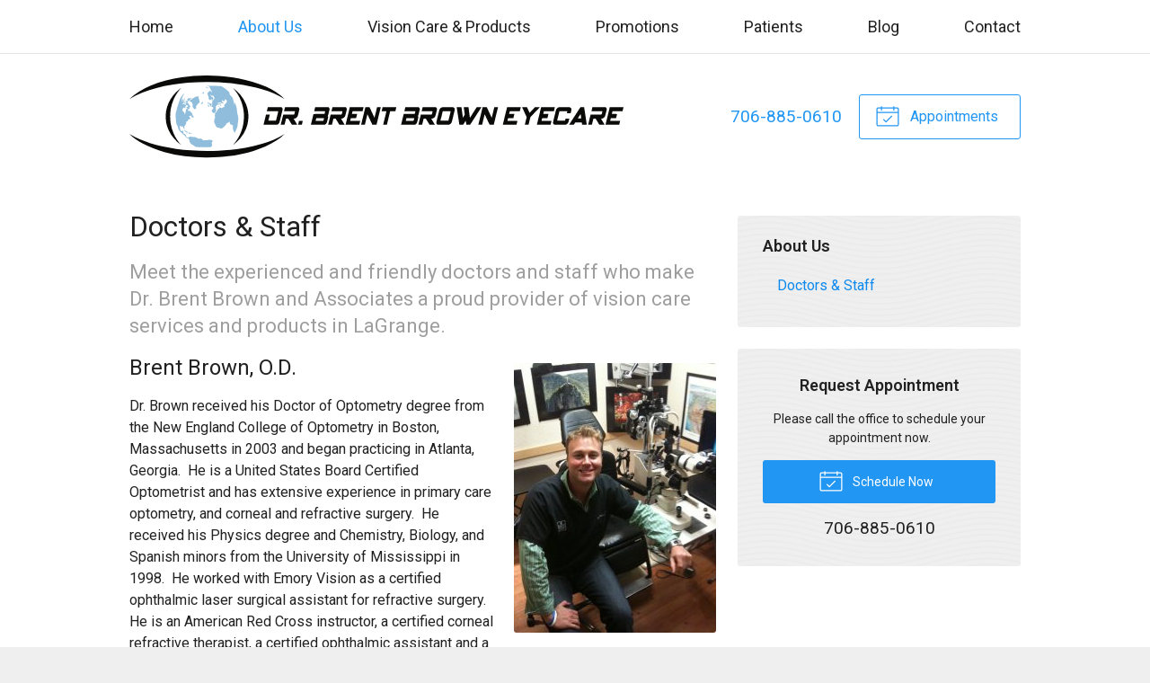

--- FILE ---
content_type: image/svg+xml
request_url: https://drbrentbrown.com/wp-content/uploads/sites/1358/2019/05/logo-1.svg
body_size: 21090
content:
<?xml version="1.0" encoding="UTF-8"?>
<svg width="550px" height="92px" viewBox="0 0 550 92" version="1.1" xmlns="http://www.w3.org/2000/svg" xmlns:xlink="http://www.w3.org/1999/xlink">
    <!-- Generator: Sketch 54.1 (76490) - https://sketchapp.com -->
    <title>logo</title>
    <desc>Created with Sketch.</desc>
    <g id="logo" stroke="none" stroke-width="1" fill="none" fill-rule="evenodd">
        <g id="Group">
            <path d="M84.6286794,0 L87.1927208,0 C98.6587112,0.0678202068 110.133453,1.03261734 121.406921,3.16348449 C131.800915,5.13027049 142.05708,8.04216388 151.726929,12.3651551 C159.440931,15.8589897 166.883652,20.2607399 172.88027,26.3098648 C165.321599,21.4289976 156.881265,18.092681 148.30529,15.4761337 C138.876094,12.6320605 129.186555,10.7090294 119.431384,9.38544153 C101.469968,7.00735879 83.2503978,6.674821 65.1949085,8.11435959 C53.3854415,9.13166269 41.615354,10.9124901 30.1406126,13.9228321 C19.6219173,16.7078361 9.21042164,20.4204455 0,26.3098648 C6.69232299,19.6262928 15.0692124,14.9029435 23.7305091,11.2603421 C34.8114558,6.65294352 46.5487271,3.7760541 58.3975736,2.01054097 C67.0807478,0.726332538 75.8536197,0.118138425 84.6286794,0" id="Fill-1" fill="#0A0B09"></path>
            <path d="M86.2301114,11.6344471 C87.4311854,11.2909706 88.6847653,11.4309865 89.91428,11.426611 C93.1959029,11.444113 96.4775259,11.5535004 99.756961,11.7066428 C100.791766,11.7897772 101.957836,11.5710024 102.859189,12.2142005 C104.434368,13.2665076 106.167064,14.089101 107.595664,15.351432 C109.118337,16.7515911 110.805091,17.9986078 112.034606,19.685362 C111.726134,19.5497216 111.419849,19.4140811 111.113564,19.2784407 C111.424224,20.1404137 111.80708,20.9805091 111.977725,21.8862371 C112.546539,22.1859586 113.141607,22.5075577 113.439141,23.1113763 C114.058274,24.1702466 115.259348,24.9359586 115.397176,26.2332936 C115.484686,27.2352824 115.83035,28.1782021 116.132259,29.127685 C116.528242,30.3878282 116.390414,31.807677 117.090493,32.9693715 C117.138624,32.0155131 116.836714,31.0441527 117.140811,30.1099841 C117.88027,31.2213604 118.309069,32.4968178 118.827566,33.7175815 C119.709228,36.4697693 119.685163,39.4035402 120.157717,42.2344869 C120.820605,44.5710024 121.50537,46.9884646 121.227526,49.4431185 C120.8928,51.5542959 120.647772,53.6785998 120.383055,55.800716 C120.229912,56.9295943 119.991448,58.0672235 119.451074,59.0823389 C118.628481,60.5787589 118.302506,62.3223946 117.204256,63.66786 C116.797335,63.1274861 116.38385,62.5761734 116.169451,61.9264121 C115.933174,61.1803898 115.408115,60.5328162 115.368735,59.7299125 C115.141209,58.4063246 115.359984,57.0717979 115.355609,55.7416468 C114.883055,55.400358 114.430191,55.0328162 113.924821,54.7440334 C113.360382,54.4246221 112.658115,54.4771281 112.102426,54.1599045 C111.695505,53.3504375 111.901154,52.3790772 111.774264,51.5039777 C111.5358,51.5061655 111.30171,51.5083532 111.065434,51.5127287 C110.770088,51.8255768 110.483492,52.1559268 110.148767,52.4293954 C109.577765,52.8516309 108.656722,52.6897375 108.265115,53.3613763 C107.654733,54.2714797 107.3572,55.4484885 106.379276,56.0654336 C105.121321,56.9120923 104.318417,58.3800716 102.817621,58.8613763 C101.876889,58.9926412 100.848648,58.9116945 100.054495,58.3450676 C99.3259745,57.793755 98.3939936,57.8856404 97.5385839,57.9162689 C97.1885442,57.3605807 96.7509944,56.8705251 96.2456245,56.4548528 C96.0005967,54.8381066 94.8651551,53.5735879 94.4276054,52.0290374 C94.0141209,50.2722753 94.8695306,48.6117741 95.3223946,46.9643994 C95.6833731,45.8770883 94.6245028,44.7897772 95.1758154,43.7330947 C95.6089897,42.9739459 95.5761734,42.094471 95.5236675,41.25 C95.9218377,41.1581146 96.320008,41.0662291 96.720366,40.9743437 C97.0638425,40.2195704 97.4620127,39.4910501 97.8623707,38.7625298 C98.5077566,37.4520684 99.8926014,36.7301114 100.577367,35.4371519 C101.426213,35.6646778 102.198488,36.1284805 103.069212,36.2881862 C103.828361,35.3255768 105.162888,35.2861973 106.118934,34.5970565 C105.762331,34.0085521 105.53043,33.3587908 105.482299,32.66965 C106.08393,32.1599045 106.720565,31.6939141 107.322196,31.1841687 C108.160103,30.4950278 108.282617,29.3464598 108.637033,28.3838504 C108.168854,27.5021877 107.538783,26.716786 106.757757,26.0932776 C106.552108,27.0405728 106.044551,27.8675418 105.512928,28.6616945 C104.63564,28.5063644 103.646778,28.1060064 103.434566,27.1390215 C103.279236,27.5809467 103.115155,28.0206842 102.940135,28.4560461 C102.953262,28.613564 102.975139,28.9285998 102.988266,29.0861177 C103.600835,29.3836516 104.16965,29.7643198 104.683771,30.2128083 C104.585322,30.4950278 104.486874,30.7772474 104.390613,31.059467 C103.552705,30.8231901 102.758552,30.3178202 101.855012,30.4994033 C101.666866,30.2696897 101.480907,30.0399761 101.297136,29.8102625 C100.192323,30.0618536 98.8643596,30.1384248 98.0877088,31.0725935 C98.4049324,31.2213604 98.7265314,31.3657518 99.0481305,31.5079554 C99.7897772,31.1972951 100.570804,31.0091488 101.360581,30.8691329 C101.592482,31.407319 101.811257,31.9520684 102.005967,32.5055688 C101.546539,32.3152347 101.091488,31.895187 100.56424,32.0745823 C99.4922434,32.3874304 98.4136834,32.7462212 97.2782418,32.6740255 C97.024463,33.2275259 96.7444312,33.7678998 96.4403341,34.2973349 C95.7380668,35.1833731 96.6000398,36.2641209 96.2543755,37.255171 C96.4534606,37.9005569 96.7794352,38.5831344 96.5519093,39.265712 C96.3615752,39.8170247 96.0684169,40.3245823 95.7533811,40.8102625 C95.2764519,41.6262928 94.2241448,41.66786 93.4343675,42.006961 C92.5614558,41.1318616 91.9029435,40.0729912 91.4916468,38.909109 C92.0954654,37.8414877 93.6422037,37.2376691 93.4868735,35.8331344 C93.1302705,35.0739857 92.1129674,35.1199284 91.4260143,34.8595863 C91.4763325,34.201074 91.7935561,33.6322593 92.1326571,33.0831344 C92.6314638,32.2649165 92.1742243,31.3110581 92.0232697,30.4600239 C92.1260939,30.0027844 92.2201671,29.5411695 92.3054893,29.0795545 C92.4017502,28.9614161 92.5920843,28.7251392 92.6883453,28.6070008 C92.2114161,28.1431981 91.7410501,27.6706444 91.2838107,27.1871519 C91.7432379,27.2002784 92.2048528,27.2155927 92.6664678,27.2287192 C92.7627287,27.4868735 92.8611774,27.7450278 92.9596261,28.0031822 C93.4081146,27.4956245 93.9112967,27.0208831 94.256961,26.4301909 C94.5435561,25.8613763 94.6770088,25.2334924 94.8629674,24.6274861 C94.6245028,24.4305887 94.3904137,24.2336913 94.1563246,24.0346062 C94.0688146,23.3432776 93.7669053,22.5688146 92.9858791,22.4506762 C92.377685,22.5556881 91.7563644,22.7022673 91.159109,22.4638027 C90.9906523,21.8687351 90.688743,21.3283612 90.1921241,20.9455052 C90.1636834,21.929992 90.5356006,22.9341687 91.2334924,23.6320605 C91.594471,23.7895784 92.00358,23.7523866 92.3886237,23.7983294 C93.1127685,24.5771679 94.0031822,25.7585521 93.2790374,26.8108592 C92.5395784,26.673031 91.7869928,26.4870724 91.0322196,26.5702068 C90.5837311,26.7846062 90.2730708,27.2024662 89.9164678,27.535004 C89.2863962,27.1937152 88.5906921,26.8239857 88.2865951,26.1348449 C88.1859586,25.5988465 88.339101,25.0562848 88.3981702,24.5246619 C88.0459427,23.9077168 87.7418457,23.2601432 87.6127685,22.5578759 C87.3764916,21.3896181 86.5889021,20.2279236 87.2189737,19.0421639 C88.3894193,18.7074383 88.9691726,17.5479316 89.9077168,16.865354 C90.2271281,16.882856 90.5465394,16.9025457 90.8659507,16.9200477 C90.7981305,17.4276054 90.6471758,17.9395386 90.7281225,18.4558473 C91.1459825,18.4733492 91.5485282,18.3573986 91.9488862,18.2501989 C91.6557279,17.5413683 91.3647574,16.8347255 91.08035,16.1237072 C90.7259348,16.108393 90.3737072,16.0930788 90.0236675,16.0777645 C90.1855609,15.9202466 90.3518298,15.7649165 90.5159109,15.6095863 C89.9908512,14.6010342 89.7939539,13.3868337 88.8575975,12.6408115 C88.8926014,12.3957836 88.9276054,12.1507558 88.9647971,11.9057279 C88.0481305,11.9297932 87.0986476,12.0019889 86.2301114,11.6344471" id="Fill-3" fill="#8FBDDB"></path>
            <path d="M84.6746221,12.3410899 C85.9085123,12.984288 87.1161496,13.8659507 88.5906921,13.7281225 C88.4813047,13.8812649 88.2669053,14.1875497 88.1597056,14.3406921 C87.538385,14.2356802 86.8579952,14.2422434 86.3263723,13.8637629 C85.8275656,13.5290374 85.311257,13.2183771 84.7577566,12.9821002 C84.7380668,12.8223946 84.6964996,12.5007955 84.6746221,12.3410899" id="Fill-4" fill="#8FBDDB"></path>
            <path d="M54.6827765,16.1652745 C55.6322593,15.3448687 56.6539379,14.6185362 57.6318616,13.8331344 C54.7505967,17.0578759 52.2040573,20.5976531 50.2788385,24.4809069 C49.9134845,25.2816229 49.5065632,26.0626492 49.1718377,26.8743039 C47.7979316,30.0487271 46.8309467,33.382856 46.1505569,36.7716786 C46.0739857,37.2682975 46.0171042,37.7671042 45.9033413,38.2571599 C45.1726333,43.1292761 45.1791965,48.0976531 45.9011535,52.9697693 C46.019292,53.4576372 46.0717979,53.9608194 46.1527446,54.4574383 C46.8265712,57.8462609 47.8023071,61.1803898 49.1718377,64.354813 C51.2151949,69.1569212 54.155529,73.536794 57.6449881,77.4047335 C51.8824582,73.2195704 46.9687749,67.7589499 43.9190533,61.2854018 C42.3394988,57.8768894 41.1843675,54.243039 40.7249403,50.5085521 C39.7338902,43.5340095 40.9043357,36.3013126 43.9168656,29.9415274 C46.4459029,24.6362371 50.1803898,19.9347653 54.6827765,16.1652745" id="Fill-5" fill="#0A0B09"></path>
            <path d="M115.202466,13.8353222 C121.422235,18.2239459 126.554694,24.2315036 129.565036,31.2519889 C130.488266,33.4463007 131.212411,35.7215593 131.730907,38.0449483 C132.776651,43.0811456 132.791965,48.3273667 131.678401,53.3526253 C131.197096,55.6235084 130.455449,57.8309467 129.565036,59.9727526 C126.556881,66.9844869 121.433174,72.9986078 115.213405,77.3784805 C118.503779,73.8693317 121.203461,69.8198091 123.233691,65.4618138 C125.417064,60.6772076 126.81066,55.5338107 127.307279,50.300716 C127.604813,47.2509944 127.521679,44.1684566 127.359785,41.1121718 C126.882856,36.8745028 125.99463,32.6652745 124.445704,28.6857597 C122.373906,23.1945107 119.210422,18.118934 115.202466,13.8353222" id="Fill-6" fill="#0A0B09"></path>
            <path d="M81.7496022,18.3267701 C82.0318218,18.2589499 82.3184169,18.2239459 82.6071997,18.1801909 C82.6071997,18.431782 82.6093874,18.6811854 82.6115752,18.9327765 C82.7734686,19.293755 82.9309865,19.6569212 83.0928799,20.0200875 C82.4015513,20.1885442 81.6927208,20.2716786 80.9817025,20.2454256 C81.1107796,19.7072395 81.368934,19.2281225 81.9071201,19.0180986 C81.8305489,18.7927605 81.7058473,18.5717979 81.7496022,18.3267701" id="Fill-7" fill="#8FBDDB"></path>
            <path d="M59.5373906,21.2145982 C59.9289976,20.6742243 60.4584328,20.2607399 61.0381862,19.9413286 C60.7078361,21.155529 59.9202466,22.1509547 59.316428,23.2295147 C58.9466985,24.2336913 58.5879077,25.2422434 58.2619332,26.2617343 C58.4019491,26.5242641 58.541965,26.786794 58.6797932,27.0515115 C58.4675815,27.8587908 58.6294749,28.6791965 58.8110581,29.4733492 C59.1042164,28.9592283 59.3908115,28.4407319 59.6752188,27.9222355 C59.4433174,27.7253381 59.2114161,27.5306285 58.9795147,27.3359189 C59.2967383,26.786794 59.716786,26.307677 60.1980907,25.898568 C60.2943516,26.5505171 60.3052904,27.2112172 60.2571599,27.8675418 C60.5328162,28.2175815 61.0031822,28.5829356 60.83035,29.0904932 C60.6553302,29.823389 60.4693715,30.5759745 60.1018298,31.2388624 C59.6795943,31.433572 59.1895386,31.3416866 58.7388624,31.3613763 C59.2332936,31.5538982 59.7102228,31.790175 60.1652745,32.0614558 C60.4278043,31.9476929 60.6947096,31.8317422 60.9594272,31.7179793 C60.9594272,31.9608194 60.9594272,32.4486874 60.9594272,32.6915274 C61.2044551,32.0570804 61.4647971,31.4291965 61.736078,30.8056881 C61.7513922,31.5801512 61.8345267,32.3589897 62.1386237,33.0787589 C62.4711615,32.9409308 62.805887,32.8009149 63.1384248,32.660899 C62.8977725,32.4486874 62.6571201,32.2364757 62.4164678,32.0286396 C62.3245823,31.1075975 62.9546539,30.3900159 63.6372315,29.8715195 C63.6919252,30.0115354 63.8035004,30.2893795 63.8581941,30.4293954 C64.0113365,30.276253 64.1666667,30.1252983 64.3241846,29.9743437 C64.7223548,30.2106205 65.1227128,30.4490851 65.5230708,30.685362 C65.6215195,31.0441527 65.7221559,31.4029435 65.8271679,31.7617343 C66.3937947,32.1949085 66.6803898,32.8512331 66.9254177,33.4988067 C67.2688942,33.7722753 67.7392601,33.9691726 67.9033413,34.4067224 C67.91428,34.7480111 67.7720764,35.0717979 67.7064439,35.402148 C67.2863962,35.3168258 66.8707239,35.2293158 66.4550517,35.1418059 C66.6322593,35.5487271 66.818218,35.9512729 67.0151154,36.3494431 C66.6453858,36.8679395 66.3150358,37.8021082 65.5033811,37.5723946 C64.8470565,36.968576 64.3876293,36.1000398 63.4425219,35.8943914 C63.4643994,35.8156325 63.5081543,35.6559268 63.5300318,35.5771679 C64.2716786,35.2577566 64.9017502,34.7480111 65.4027446,34.1179395 C64.9870724,33.5928799 64.5495227,33.0875099 64.0922832,32.599642 C63.971957,32.634646 63.7313047,32.7068417 63.6109785,32.7418457 C63.4293954,33.2647176 63.1996818,33.7678998 62.8977725,34.2317025 C62.7030628,34.2295147 62.3114558,34.2251392 62.1167462,34.2229515 C62.2392601,34.8770883 62.3945903,35.5246619 62.5564837,36.1722355 C62.1692522,36.2072395 61.7842084,36.2444312 61.4013524,36.2816229 C61.3750994,35.9906523 61.3510342,35.697494 61.326969,35.4087112 C60.1805887,35.697494 59.2486078,36.6688544 59.0123309,37.8283612 C58.9663882,38.4168656 58.9313842,39.1978918 59.4848846,39.5719968 C60.2462212,40.0686158 60.882856,40.7686953 61.2460223,41.6087908 C61.33572,42.3788783 61.283214,43.1664678 61.4626094,43.929992 C61.8257757,42.9455052 61.8585919,41.7947494 62.7140016,41.0640414 C62.6264916,39.6901352 62.9918457,38.3577963 63.4053302,37.0626492 C63.9610183,37.0429594 64.5801512,36.9620127 65.0548926,37.3229912 C65.3918059,38.0208831 65.3677407,38.821599 65.4771281,39.5763723 C65.6412092,39.6201273 65.9671838,39.7076372 66.1312649,39.7513922 C66.4484885,39.4647971 66.765712,39.1782021 67.0851233,38.891607 C67.4898568,40.2195704 68.6515513,41.0443516 69.5572792,42.0135243 C70.0429594,42.4729515 69.9838902,43.1949085 70.1764121,43.7899761 C70.281424,44.3325378 70.760541,44.6628878 71.0974543,45.0610581 C71.4781225,45.4373508 71.6071997,45.9711615 71.7756563,46.4590294 C71.3359189,46.5312251 70.8961814,46.6449881 70.4476929,46.6406126 C69.9182578,46.5071599 69.4325776,46.2555688 68.9381464,46.0411695 C69.0453461,45.2907717 69.2269292,44.5535004 69.480708,43.8402944 C69.159109,44.1859586 68.8375099,44.5359984 68.5180986,44.8838504 C67.6670644,44.8685362 66.7875895,44.8400955 66,45.2163882 C66.3544153,45.4482896 66.713206,45.6780032 67.0741846,45.9033413 C67.1529435,46.33214 67.2317025,46.7609387 67.3104614,47.1897375 C67.6145585,47.506961 67.9186555,47.8219968 68.2249403,48.1370326 C67.7326969,48.3973747 67.2470167,48.6664678 66.765712,48.9464996 C66.6935163,48.7452267 66.6213206,48.5461416 66.5491249,48.3448687 C65.9890613,48.9027446 65.4377486,49.4693715 64.8886237,50.0381862 C64.8908115,50.2153938 64.8908115,50.5719968 64.8908115,50.7513922 C64.4116945,50.8935959 63.9347653,51.0379873 63.4556484,51.1780032 C63.4600239,52.571599 63.1209228,53.9586317 62.3377088,55.1225139 C61.9701671,55.5819411 61.1650756,55.7591488 61.1497613,56.4351631 C61.1716388,57.4240255 61.3772872,58.4019491 61.4101034,59.3908115 C61.1716388,59.4148767 60.9331742,59.4411297 60.6968974,59.4651949 C60.4584328,58.7476134 60.3096659,57.9819014 59.9114956,57.3299523 C59.5133254,56.8705251 58.889817,56.7195704 58.3560064,56.4811058 C58.1459825,56.618934 57.9381464,56.7567621 57.7303103,56.8945903 C57.3824582,56.645187 57.0455449,56.3848449 56.7173827,56.1113763 C56.49642,56.0982498 56.2776452,56.0851233 56.0588703,56.0741846 C56.1026253,57.6690533 56.3432776,59.2617343 56.7917661,60.7931583 C56.9361575,61.4407319 57.5990453,61.7163882 58.08035,62.0817422 C58.2903739,61.8782816 58.5025855,61.6770088 58.7169849,61.4735481 C59.1829753,61.6157518 59.6424025,61.7732697 60.099642,61.9439141 C60.0318218,62.7424423 59.9946301,63.5431583 60.0055688,64.3438743 C60.9222355,64.7945505 62.1495625,65.0177009 62.5980509,66.0546937 C63.0596659,66.853222 62.9393397,68.0214797 63.8319411,68.5224741 C64.5167064,69.0125298 65.3874304,69.0103421 66.1903341,69.1131663 C66.2887828,68.9031424 66.3894193,68.6953063 66.4900557,68.4896579 C66.9647971,68.2161893 67.4395386,67.9427208 67.9120923,67.6648767 C68.0630469,67.8289578 68.2140016,67.9908512 68.367144,68.1549324 C69.2225537,68.0936754 70.0560859,68.2840095 70.8852426,68.4677804 C71.7822196,68.6734288 72.7229515,68.4262132 73.6133652,68.6515513 C74.5234686,69.0584726 75.3657518,69.6010342 76.278043,70.0057677 C77.1640811,70.9924423 78.5073588,69.7410501 79.5771679,70.2836118 C80.7082339,70.5133254 81.3733095,71.5065632 82.2615354,72.1278839 C83.4276054,72.1585123 84.5936754,72.0403739 85.7619332,72.1060064 C86.8186158,72.1694511 87.7549722,71.4693715 88.8204057,71.5940732 C89.8617741,71.6968974 90.9622116,71.5218775 91.9576372,71.8959825 C92.5548926,72.0885044 92.6095863,72.7426412 92.6620923,73.2720764 C92.1567224,73.840891 91.5879077,74.4556484 91.5310263,75.2563644 C91.6907319,76.2671042 92.5614558,77.3237868 91.9270088,78.3389021 C91.2378679,79.0892999 90.3562053,79.9075179 89.2557677,79.8178202 C84.2961416,79.8221957 79.3343278,79.8134447 74.3790772,79.5684169 C73.5171042,79.6012331 73.022673,78.7873906 72.361973,78.3760939 C70.9136834,77.4156722 69.220366,76.7637232 68.00179,75.4904535 C67.6539379,74.8341289 67.3476531,74.1581146 66.9319809,73.5389817 C66.5972554,72.5588703 66.8379077,71.4081146 66.2187749,70.5133254 C65.7265314,69.7629276 64.7267303,69.8241846 64.006961,69.4303898 C62.9918457,68.793755 62.2589499,67.8223946 61.5676213,66.8663484 C61.0928799,66.1509547 60.2571599,65.8490453 59.6183373,65.3196102 C58.8460621,64.7114161 58.3319411,63.8319411 57.5093477,63.2806285 C56.6583134,62.7380668 56.1638823,61.8323389 55.4856802,61.1147574 C54.956245,60.5546937 54.6324582,59.8392999 54.4946301,59.0867144 C54.2736675,57.9206444 53.8142403,56.8202068 53.5845267,55.6563246 C53.424821,55.6541368 53.2651154,55.6519491 53.1075975,55.6497613 C51.6636834,52.7006762 51.902148,49.3402944 51.5761734,46.1614956 C51.5455449,45.0654336 51.4711615,43.9693715 51.458035,42.8733095 C51.4208433,41.7881862 51.902148,40.797136 52.2084328,39.7842084 C52.8975736,37.5592681 53.0113365,35.1593079 54.0680191,33.0503182 C54.5427605,32.1577168 54.4705648,31.094471 54.929992,30.1996818 C55.809467,28.5391806 55.9210422,26.5855211 56.905529,24.9665871 C57.7193715,23.6736277 58.6075975,22.4244232 59.5373906,21.2145982" id="Fill-8" fill="#8FBDDB"></path>
            <path d="M74.5234686,23.3804694 C75.5232697,23.8573986 76.3743039,23.0960621 77.2537788,22.730708 C77.1181384,23.4023469 76.9606205,24.0674224 76.8271679,24.7390613 C77.391607,25.4938345 77.6191329,26.4148767 77.7591488,27.3315434 C77.8947892,28.24821 78.5795545,29.2086317 78.0304296,30.1165473 C77.356603,30.9063246 76.234288,31.2476134 75.74642,32.2145982 C75.4029435,32.8949881 75.0485282,33.6169451 74.302506,33.9319809 C74.0356006,34.8355211 74.2893795,35.767502 74.3615752,36.6797932 C73.8912092,36.9926412 73.449284,37.4783214 72.8542164,37.5045744 C71.9025457,37.2923628 71.5306285,36.2641209 70.8918059,35.6340493 C70.0495227,34.7852029 70.298926,33.4966189 70.6489658,32.4836913 C70.5111376,32.3961814 70.2332936,32.2189737 70.0954654,32.1292761 C70.1807876,31.9498807 70.2682975,31.7704853 70.3558075,31.5910899 C69.7694909,30.980708 69.5900955,30.1318616 69.1656722,29.4252188 C68.706245,28.9986078 67.9339698,29.4274065 67.4679793,28.9986078 C67.1376293,28.7645187 66.9516706,28.3400955 67.0785601,27.9463007 C67.7786396,27.3599841 68.5990453,26.9333731 69.3910103,26.4805091 C69.5266508,26.2529833 69.6601034,26.0254574 69.7957438,25.7957438 C70.5527049,25.5113365 71.3074781,25.194113 71.944113,24.679992 C72.6901352,24.0455449 73.6636834,23.8158313 74.5234686,23.3804694" id="Fill-9" fill="#8FBDDB"></path>
            <path d="M60.9594272,25.2684964 C61.2438345,25.2334924 61.5282418,25.2006762 61.8148369,25.16786 C61.7579554,25.3166269 61.639817,25.611973 61.5829356,25.7585521 C61.4341687,25.8154336 61.1366348,25.9270088 60.9878679,25.9838902 C61.2547733,26.3558075 61.5260541,26.7233492 61.8060859,27.0865155 C61.6791965,27.3512331 61.5523071,27.6137629 61.4276054,27.8806683 C61.1978918,27.6640811 60.9397375,27.4671838 60.7669053,27.2002784 C60.8194113,26.5548926 60.9966189,25.9204455 60.9594272,25.2684964" id="Fill-10" fill="#8FBDDB"></path>
            <path d="M66.5710024,25.4260143 C66.6541368,25.3800716 66.8204057,25.2903739 66.9035402,25.2466189 C67.5729912,25.2816229 68.2424423,25.3078759 68.9140811,25.3428799 C68.305887,26.1807876 67.7611376,27.1499602 66.7875895,27.6159507 C66.0481305,27.9856802 65.5143198,28.6441925 64.8186158,29.0795545 C64.8470565,29.3727128 64.8733095,29.6658711 64.9017502,29.9612172 C64.2585521,29.8802705 63.6284805,29.7205648 63.0509149,29.4208433 C63.0793556,28.7776452 63.1121718,28.1344471 63.1821798,27.4934368 C63.5190931,27.8981702 63.8231901,28.326969 64.0900955,28.7820207 C64.4992045,27.8456643 65.2933572,27.1630867 65.8599841,26.325179 C65.4355609,26.7364757 64.9848846,27.117144 64.4838902,27.4321798 C64.4466985,26.9880668 64.2235481,26.4564439 64.6107796,26.1020286 C65.0570804,25.463206 65.8577963,25.3975736 66.5710024,25.4260143" id="Fill-11" fill="#8FBDDB"></path>
            <path d="M62.2261337,28.5829356 C61.9307876,28.0600636 62.1736277,27.6793954 62.6549324,27.4343675 C62.6636834,27.8631663 62.5586714,28.2875895 62.2261337,28.5829356" id="Fill-12" fill="#8FBDDB"></path>
            <path d="M60.8762928,30.2171838 C61.0031822,29.5849244 61.3838504,29.0795545 61.9285998,28.7492045 C61.9942323,28.9329753 62.1233095,29.3005171 62.1889419,29.484288 C62.4295943,29.4689737 62.6702466,29.4558473 62.9130867,29.4449085 C62.6833731,29.902148 62.3814638,30.3550119 61.8126492,30.3834527 C61.7338902,30.4403341 61.5719968,30.5519093 61.4932379,30.6087908 C61.2854018,30.4775259 61.0797534,30.3484487 60.8762928,30.2171838" id="Fill-13" fill="#8FBDDB"></path>
            <path d="M79.4174622,31.1732299 C80.1875497,30.4315831 81.0276452,29.7402546 82.0361973,29.3442721 C81.9158711,29.9830947 81.9202466,30.6897375 81.5702068,31.2541766 C80.942323,31.7661098 79.9709626,31.8229912 79.4174622,31.1732299" id="Fill-14" fill="#8FBDDB"></path>
            <path d="M87.4158711,30.0815434 C88.0065632,29.9305887 88.5250597,30.4075179 89.0326173,30.6394193 C89.8639618,31.1797932 90.8571997,31.3088703 91.8132458,31.4663882 C91.5725935,32.3721161 91.3122514,33.2734686 91.0628481,34.1770088 C90.7871917,34.2163882 90.5115354,34.2579554 90.2380668,34.3017104 C89.8945903,33.0678202 89.2710819,31.9192522 88.2340891,31.1360382 C87.8884248,31.1819809 87.5449483,31.2301114 87.2036595,31.2760541 C87.1949085,30.8713206 86.9914479,30.3484487 87.4158711,30.0815434" id="Fill-15" fill="#8FBDDB"></path>
            <path d="M105.272275,30.1931185 C105.94829,29.9152745 105.237271,30.9260143 105.272275,30.1931185" id="Fill-16" fill="#8FBDDB"></path>
            <path d="M87.3217979,32.5515115 C87.4946301,32.5099443 87.8359189,32.4289976 88.0065632,32.3874304 C88.6038186,32.9715593 88.7897772,33.7854018 88.6869531,34.5948687 C88.5294352,34.6867542 88.2165871,34.8661496 88.0590692,34.9558473 C87.5887033,34.236078 87.4071201,33.3937947 87.3217979,32.5515115" id="Fill-17" fill="#8FBDDB"></path>
            <path d="M101.474344,33.0765712 C101.581543,33.0831344 101.800318,33.0940732 101.909706,33.1006364 C101.975338,33.3281623 102.043158,33.5556881 102.110979,33.783214 C101.666866,33.8882259 101.22494,33.9954256 100.783015,34.0982498 C101.010541,33.7547733 101.240255,33.4156722 101.474344,33.0765712" id="Fill-18" fill="#8FBDDB"></path>
            <path d="M98.6980907,33.5819411 C99.1181384,33.9276054 99.4791169,34.3367144 99.7897772,34.7852029 C99.3894193,34.6998807 98.9693715,34.6539379 98.6193317,34.4307876 C98.6390215,34.218576 98.678401,33.7941527 98.6980907,33.5819411" id="Fill-19" fill="#8FBDDB"></path>
            <path d="M154.102824,35.2949483 C159.156523,35.314638 164.212411,35.2708831 169.263922,35.3168258 C170.27685,35.6274861 170.690334,36.8963803 170.565632,37.8699284 C170.357796,39.0338107 169.99463,40.1648767 169.743039,41.320008 C169.082339,44.1071997 168.386635,46.8856404 167.710621,49.6684566 C167.39996,51.075179 167.071798,52.5519093 166.128878,53.6895386 C165.522872,54.4071201 164.610581,54.8840493 163.656722,54.8424821 C158.874304,54.8490453 154.091885,54.8468576 149.309467,54.8424821 C149.436356,54.3655529 149.541368,53.8820605 149.668258,53.4051313 C150.381464,50.4122912 151.109984,47.4238266 151.860382,44.4397375 C151.921639,44.1115752 151.980708,43.7812251 152.044153,43.4552506 C153.464002,43.4311854 154.88385,43.4421241 156.305887,43.4464996 C156.1965,43.8490453 156.100239,44.2537788 156.017104,44.6628878 C155.568616,46.5312251 155.056683,48.3842482 154.665076,50.265712 C157.294749,50.2700875 159.924423,50.2788385 162.554097,50.265712 C162.836317,50.2875895 163.050716,50.0710024 163.291368,49.961615 C163.626094,48.5570804 163.96957,47.1547335 164.334924,45.7589499 C164.393994,45.4614161 164.457438,45.16607 164.53401,44.8750994 C164.899364,43.25179 165.378481,41.6569212 165.695704,40.0248608 C165.638823,39.5654336 165.050318,39.7338902 164.741846,39.683572 C160.825776,39.6901352 156.909706,39.6901352 152.993636,39.683572 C153.38743,38.2265314 153.724344,36.7563644 154.102824,35.2949483" id="Fill-20" fill="#0A0B09"></path>
            <path d="M173.228123,35.305887 C177.984288,35.288385 182.740453,35.3036993 187.496619,35.2949483 C188.227327,35.1986874 188.748011,35.8812649 188.990851,36.4872713 C189.408711,37.4345664 189.041169,38.4606205 188.824582,39.4101034 C188.443914,40.9787192 188.041368,42.5451472 187.671639,44.1181384 C187.365354,45.4920446 186.536197,46.7915672 185.276054,47.4653938 C184.53222,47.8963803 183.663683,48.0254574 182.8214,48.0845267 C184.158115,50.33572 185.516706,52.5781623 186.855609,54.8293556 C184.877884,54.8665473 182.900159,54.8359189 180.924622,54.8446698 C179.563842,52.5825378 178.211814,50.3138425 176.829157,48.0626492 C175.993437,48.0670247 175.157717,48.0626492 174.321997,48.0692124 C174.17323,48.6620923 174.037589,49.2571599 173.893198,49.8500398 C173.499403,51.5171042 173.066229,53.1732299 172.683373,54.8402944 C171.285402,54.8490453 169.885243,54.8490453 168.487271,54.8424821 C168.535402,54.5668258 168.587908,54.2911695 168.642601,54.0155131 C169.533015,50.4976134 170.377486,46.9687749 171.235084,43.4421241 C175.210223,43.4399364 179.185362,43.4464996 183.158313,43.4399364 C183.302705,43.3064837 183.449284,43.1752188 183.598051,43.0439539 C183.770883,42.2366746 183.98747,41.4359586 184.188743,40.6352426 C184.31782,40.3158313 184.276253,39.9832936 184.11436,39.6879475 C180.132657,39.683572 176.148767,39.6988862 172.167064,39.6791965 C172.508353,38.2177804 172.89996,36.7694909 173.228123,35.305887" id="Fill-21" fill="#0A0B09"></path>
            <path d="M206.821002,35.297136 C211.780628,35.3080748 216.740255,35.2708831 221.699881,35.3168258 C222.00179,35.6187351 222.292761,35.9359586 222.561854,36.2706842 C222.741249,36.8613763 222.83751,37.4717582 222.780628,38.0887033 C222.430589,39.283214 222.165871,40.4996022 221.853023,41.702864 C221.540175,42.825179 221.424224,44.0218775 220.844471,45.0544948 C221.006364,45.4832936 221.240453,45.8989658 221.284208,46.3627685 C221.102625,47.4150756 220.761337,48.4345664 220.560064,49.4846858 C220.142204,50.8892204 220.100636,52.5234686 219.019889,53.6304694 C218.479515,54.1774065 217.875696,54.8643596 217.039976,54.8424821 C212.030032,54.8512331 207.022275,54.8446698 202.014519,54.8446698 C202.572395,52.5453461 203.143397,50.2460223 203.699085,47.9466985 C204.097255,46.2665076 204.539181,44.5972554 204.917661,42.9126889 C208.862172,42.7792363 212.811058,42.9148767 216.757757,42.8404932 C217.285004,42.8404932 217.392204,42.2519889 217.495028,41.8472554 C217.624105,41.1406126 217.974145,40.4361575 217.792562,39.7054495 C213.762729,39.6616945 209.735084,39.7054495 205.705251,39.683572 C206.079356,38.2221559 206.429395,36.7541766 206.821002,35.297136" id="Fill-22" fill="#0A0B09"></path>
            <path d="M225.996619,35.3190135 C230.973747,35.2840095 235.950875,35.2774463 240.928003,35.323389 C241.264916,35.6734288 241.564638,36.0562848 241.833731,36.463206 C242.028441,37.2267303 241.995625,38.0055688 241.792164,38.7625298 C241.330549,40.5696102 240.879873,42.3788783 240.451074,44.1947096 C240.004773,46.4305887 237.913286,48.1392204 235.622713,48.0845267 C236.963803,50.3400955 238.309268,52.5956643 239.672235,54.8381066 C237.68576,54.8512331 235.699284,54.8490453 233.714996,54.8402944 C232.365155,52.5737868 231.002188,50.3138425 229.626094,48.0626492 C228.8035,48.0692124 227.980907,48.0692124 227.160501,48.0604614 C227.057677,48.3820605 226.967979,48.708035 226.887033,49.0361973 C226.427605,50.9767303 225.93755,52.9085123 225.473747,54.8468576 C224.067025,54.8424821 222.66249,54.8512331 221.257955,54.8424821 C221.658313,53.1776054 222.063047,51.5149165 222.474344,49.8522275 C222.559666,49.5043755 222.638425,49.1565235 222.73031,48.8086714 C223.143795,47.0190931 223.631663,45.2470167 224.012331,43.4508751 C227.976531,43.4333731 231.94292,43.4443119 235.90712,43.4443119 C236.020883,43.3568019 236.246221,43.1839698 236.357796,43.0964598 C236.561257,41.9697693 237.156325,40.8562053 236.981305,39.701074 C232.968974,39.66607 228.956643,39.7032617 224.9465,39.683572 C225.21778,38.6225139 225.486874,37.5614558 225.749403,36.49821 C225.841289,36.106603 225.91786,35.7128083 225.996619,35.3190135" id="Fill-23" fill="#0A0B09"></path>
            <path d="M245.375696,35.297136 C250.47315,35.3036993 255.572792,35.2818218 260.670247,35.3102625 C260.263325,36.7607399 259.926412,38.2287192 259.552307,39.6879475 C255.846261,39.6879475 252.142403,39.6879475 248.436356,39.6879475 C248.167263,40.7380668 247.924423,41.7969372 247.679395,42.8536197 C249.617741,42.8645585 251.553898,42.8536197 253.492243,42.860183 C253.183771,44.3697295 252.71778,45.8442721 252.4465,47.3603819 C250.481901,47.4282021 248.515115,47.3713206 246.550517,47.3931981 C246.292363,48.4105012 246.049523,49.4321798 245.789181,50.4494829 C249.499602,50.4582339 253.207836,50.4494829 256.918258,50.4538584 C256.727924,51.1976929 256.557279,51.9480907 256.380072,52.6963007 C256.220366,53.41607 256.027844,54.1292761 255.859387,54.8468576 C250.785998,54.8402944 245.714797,54.8577963 240.641408,54.8381066 C242.120326,48.3033015 243.811456,41.8144391 245.375696,35.297136" id="Fill-24" fill="#0A0B09"></path>
            <path d="M262.691726,35.297136 C264.245028,35.2993238 265.798329,35.2927605 267.351631,35.3015115 C267.933572,36.5835322 268.537391,37.8568019 269.13027,39.1344471 C270.35541,41.7838107 271.595863,44.426611 272.810064,47.08035 C273.402944,44.6672633 273.995823,42.2563644 274.579952,39.8410899 C274.916866,38.3293556 275.376293,36.8460621 275.647574,35.3190135 C277.032418,35.2774463 278.417263,35.297136 279.804296,35.3036993 C279.504574,36.8854415 279.045147,38.4278043 278.681981,39.9942323 C277.612172,44.4550517 276.49642,48.9049324 275.41786,53.363564 C275.301909,53.8579952 275.177208,54.3524264 275.054694,54.8446698 C273.516706,54.8337311 271.978719,54.8752983 270.44292,54.8206046 C269.009944,51.6264916 267.465394,48.4805091 265.993039,45.3038982 C265.656126,44.5666269 265.297335,43.8402944 264.927605,43.1205251 C264.280032,46.1855609 263.435561,49.2068417 262.728918,52.258751 C262.52327,53.1207239 262.291368,53.9761337 262.098846,54.8402944 C260.6965,54.8512331 259.294153,54.8490453 257.891806,54.8381066 C258.147772,53.8579952 258.379674,52.8691329 258.629077,51.8868337 C258.928799,50.4669849 259.344471,49.0755768 259.648568,47.6579157 C260.403341,44.6169451 261.149364,41.5737868 261.888823,38.5306285 C262.144789,37.4498807 262.422633,36.3735084 262.691726,35.297136" id="Fill-25" fill="#0A0B09"></path>
            <path d="M281.897971,35.2927605 C286.977924,35.3015115 292.057876,35.2949483 297.140016,35.297136 C296.967184,35.9906523 296.80529,36.6885442 296.632458,37.3798727 C296.459626,38.1543357 296.249602,38.91786 296.063644,39.6879475 C294.138425,39.6945107 292.213206,39.6704455 290.290175,39.7032617 C289.601034,42.7289181 288.81782,45.7326969 288.100239,48.7539777 C287.594869,50.7820207 287.115752,52.8166269 286.61257,54.8468576 C285.229912,54.8446698 283.847255,54.8490453 282.464598,54.8424821 C282.954654,52.8144391 283.462212,50.7907717 283.947892,48.760541 C284.669849,45.7370724 285.455251,42.7289181 286.140016,39.6966985 C284.361376,39.6791965 282.584924,39.6901352 280.808473,39.6901352 C280.817224,39.6070008 280.834726,39.4429196 280.843477,39.361973 C281.230708,38.0143198 281.521679,36.6426014 281.897971,35.2927605" id="Fill-26" fill="#0A0B09"></path>
            <path d="M307.155529,35.3212013 C312.132657,35.2774463 317.114161,35.288385 322.091289,35.3168258 C322.568218,35.706245 322.889817,36.2334924 323.165473,36.7782418 C323.202665,37.2704853 323.215792,37.7671042 323.126094,38.2527844 C322.727924,39.7076372 322.377884,41.1778043 322.019093,42.6414081 C321.844073,43.4705648 321.655927,44.3084726 321.238067,45.0544948 C321.406523,45.5511138 321.763126,46.0499204 321.640613,46.5968576 C321.410899,47.611973 321.13743,48.6139618 320.909905,49.6290772 C320.527049,51.0336118 320.441726,52.659109 319.328162,53.7267303 C318.80529,54.2408512 318.216786,54.8752983 317.422633,54.8424821 C312.417064,54.8490453 307.411496,54.8468576 302.408115,54.8446698 C302.615951,54.0023866 302.823787,53.1622912 303.033811,52.3221957 C303.744829,49.3271679 304.4821,46.3387033 305.228123,43.3546142 C305.252188,43.2321002 305.304694,42.9848846 305.330947,42.860183 C309.227327,42.851432 313.123707,42.868934 317.022275,42.8536197 C317.295744,42.868934 317.499204,42.6523469 317.735481,42.5363962 C317.777049,42.2913683 317.827367,42.0463405 317.886436,41.8035004 C318.035203,41.1187351 318.3393,40.431782 318.210223,39.7163882 C314.176014,39.6441925 310.141806,39.7163882 306.109785,39.6813842 C306.429196,38.2199682 306.879873,36.7913683 307.155529,35.3212013" id="Fill-27" fill="#0A0B09"></path>
            <path d="M326.39459,35.3168258 C331.369531,35.2927605 336.346659,35.2686953 341.323787,35.3277645 C341.621321,35.6515513 341.905728,35.9884646 342.183572,36.3341289 C342.264519,36.7607399 342.334527,37.1895386 342.426412,37.6183373 C342.334527,37.9880668 342.257955,38.3599841 342.18576,38.7340891 C341.831344,40.2042562 341.433174,41.6656722 341.1072,43.1424025 C340.827168,44.4331742 340.455251,45.7961416 339.451074,46.723747 C338.567224,47.6535402 337.272076,48.0276452 336.027247,48.0910899 C337.350835,50.3466587 338.709427,52.5847255 340.052705,54.8315434 C338.068417,54.8577963 336.084129,54.8512331 334.102029,54.8359189 C332.756563,52.5694113 331.395784,50.3116547 330.021877,48.0626492 C329.199284,48.0670247 328.381066,48.0692124 327.562848,48.0582737 C327.048727,49.8850438 326.624304,51.7358791 326.182379,53.5801512 C326.077367,54.0023866 325.978918,54.4246221 325.869531,54.8446698 C324.462808,54.8446698 323.056086,54.8512331 321.651551,54.8424821 C321.789379,54.2911695 321.916269,53.7376691 322.071599,53.1907319 C322.110979,52.9522673 322.156921,52.7159905 322.207239,52.4775259 C322.931384,49.7319014 323.541766,46.9600239 324.259348,44.2122116 C324.303103,43.956245 324.349045,43.7024662 324.401551,43.4486874 C328.394193,43.4377486 332.389021,43.4399364 336.38385,43.4464996 C337.06424,42.8295545 336.99642,41.8319411 337.27864,41.0202864 C337.32677,40.5892999 337.687749,40.0598648 337.261138,39.718576 C333.292562,39.6420048 329.31961,39.718576 325.348846,39.6813842 C325.679196,38.2221559 326.127685,36.7891806 326.39459,35.3168258" id="Fill-28" fill="#0A0B09"></path>
            <path d="M345.712411,36.9904535 C346.491249,35.9097056 347.817025,35.2643198 349.147176,35.297136 C352.507558,35.2927605 355.865752,35.3036993 359.223946,35.2949483 C359.779634,35.2993238 360.376889,35.2730708 360.877884,35.5706046 C361.932379,36.0584726 362.352426,37.3623707 362.135839,38.4496818 C361.840493,39.7776452 361.470764,41.0881066 361.166667,42.4138823 C360.477526,45.3060859 359.746818,48.1873508 359.055489,51.0773667 C358.668258,53.0529037 356.950875,54.8490453 354.8572,54.8424821 C351.286794,54.8468576 347.716388,54.8534208 344.14817,54.8381066 C343.259944,54.8490453 342.282021,54.4552506 341.925418,53.5910899 C341.380668,52.3987669 341.92323,51.0970565 342.18576,49.9047335 C342.898966,46.9140811 343.651551,43.9321798 344.371321,40.9415274 C344.738862,39.6070008 344.876691,38.143397 345.712411,36.9904535" id="Fill-29" fill="#0A0B09"></path>
            <path d="M364.3214,35.3036993 C366.078162,35.2861973 367.834924,35.3080748 369.591687,35.2927605 C369.639817,35.5552904 369.696698,35.8178202 369.760143,36.0781623 C369.952665,38.1477725 370.348648,40.1911297 370.571798,42.2563644 C370.6965,42.886436 370.718377,43.5340095 370.85183,44.1618934 C370.943715,45.1813842 371.123111,46.1877486 371.256563,47.2006762 C371.75537,46.2599443 372.247613,45.3170247 372.759547,44.382856 C372.94113,44.0393795 373.135839,43.7002784 373.275855,43.3349244 C373.151154,42.0900955 372.936754,40.8540175 372.768298,39.6157518 C372.612967,38.16965 372.363564,36.7388624 372.17323,35.2993238 C373.940931,35.2949483 375.708632,35.297136 377.47852,35.297136 C378.025457,39.2547733 378.430191,43.2299125 379.051512,47.176611 C381.517104,43.1949085 384.072395,39.2700875 386.566428,35.3080748 C388.331941,35.2949483 390.097454,35.2818218 391.865155,35.314638 C387.686555,41.7159905 383.569212,48.1567224 379.419053,54.5755768 C379.316229,54.7834129 379.154336,54.8709228 378.931185,54.8402944 C377.649165,54.8621718 376.369332,54.8337311 375.089499,54.8490453 C374.818218,53.354813 374.632259,51.8452665 374.356603,50.3510342 C373.422434,51.8605807 372.420446,53.3285601 371.481901,54.8337311 C370.088305,54.8534208 368.692522,54.8534208 367.301114,54.8337311 C367.049523,52.8931981 366.703858,50.9657916 366.419451,49.029634 C365.741249,44.4506762 365.023667,39.8782816 364.3214,35.3036993" id="Fill-30" fill="#0A0B09"></path>
            <path d="M393.136237,35.3168258 C394.704853,35.2752586 396.275656,35.3102625 397.84646,35.2949483 C397.962411,35.5552904 398.082737,35.8156325 398.207438,36.0759745 C398.561854,36.8788783 398.953461,37.6620923 399.318815,38.4584328 C400.331742,40.6593079 401.349045,42.8558075 402.377287,45.0479316 C402.677009,45.7239459 403.011734,46.384646 403.267701,47.0781623 C404.109984,44.0065632 404.805688,40.8955847 405.573588,37.8064837 C405.774861,36.968576 405.976134,36.1306683 406.190533,35.2949483 C407.57319,35.2993238 408.955847,35.2949483 410.340692,35.2993238 C409.852824,37.2486078 409.384646,39.2022673 408.903341,41.1515513 C408.159507,44.1990851 407.41786,47.2466189 406.660899,50.2897772 C406.352426,51.8080748 405.844869,53.2826173 405.61078,54.8162291 C404.068417,54.8796738 402.523866,54.8293556 400.983691,54.8468576 C400.753978,54.3677407 400.52864,53.8908115 400.303302,53.4116945 C398.70187,49.9813047 397.076372,46.5596659 395.468377,43.1292761 C394.965195,45.148568 394.479515,47.1722355 393.969769,49.1893397 C393.645982,50.6595068 393.234686,52.1077963 392.89996,53.5757757 C392.799324,54.0001989 392.700875,54.4246221 392.591488,54.8468576 C391.193516,54.8468576 389.793357,54.8468576 388.397574,54.8446698 C389.550517,50.1388226 390.685959,45.4285998 391.862967,40.7271281 C392.241448,38.9134845 392.799324,37.1392204 393.136237,35.3168258" id="Fill-31" fill="#0A0B09"></path>
            <path d="M420.39996,35.2949483 C425.484288,35.2993238 430.568616,35.2949483 435.652944,35.2993238 C435.285402,36.7607399 434.944113,38.2287192 434.570008,39.6901352 C430.868337,39.6857597 427.166667,39.6901352 423.464996,39.6857597 C423.193715,40.7380668 422.913683,41.7859984 422.690533,42.8470565 C424.628878,42.8711217 426.569411,42.851432 428.509944,42.8579952 C428.14459,44.3719173 427.781424,45.8836516 427.402944,47.3931981 C425.449284,47.3910103 423.495625,47.3844471 421.544153,47.3975736 C421.336317,48.4236277 421.049722,49.4321798 420.806881,50.4516706 C424.506364,50.4626094 428.205847,50.4407319 431.907518,50.4626094 C431.603421,51.9327765 431.205251,53.3832538 430.86615,54.8468576 C425.775259,54.8446698 420.686555,54.8468576 415.597852,54.8446698 C416.151352,52.6197295 416.676412,50.3860382 417.245227,48.1632856 C417.542761,46.7456245 417.949682,45.3542164 418.269093,43.9431185 C418.334726,43.6477725 418.402546,43.3502387 418.470366,43.0548926 C419.144193,40.475537 419.726134,37.8743039 420.39996,35.2949483" id="Fill-32" fill="#0A0B09"></path>
            <path d="M437.1428,35.3036993 C438.963007,35.2949483 440.781026,35.2905728 442.603421,35.305887 C443.583532,37.3820605 444.473946,39.5019889 445.532816,41.5409706 C447.466786,39.4538584 449.43576,37.3973747 451.378481,35.3168258 C453.211814,35.279634 455.047335,35.2949483 456.885044,35.3102625 C453.375895,38.9594272 449.875497,42.6195306 446.410103,46.305887 C445.793158,48.4367542 445.342482,50.6179395 444.79992,52.7706842 C444.624901,53.4576372 444.463007,54.1511535 444.301114,54.8424821 C442.909706,54.8490453 441.518298,54.8446698 440.129077,54.8446698 C440.295346,54.146778 440.457239,53.4488862 440.625696,52.7509944 C441.157319,50.6179395 441.65175,48.4739459 442.1965,46.3452665 C440.597255,42.8383055 438.982697,39.3400955 437.374702,35.8418854 C437.291567,35.6624901 437.212808,35.4830947 437.1428,35.3036993" id="Fill-33" fill="#0A0B09"></path>
            <path d="M458.309268,35.3015115 C463.400159,35.2927605 468.49105,35.2949483 473.581941,35.3015115 C473.238465,36.7629276 472.840294,38.2090294 472.525259,39.6770088 C468.808274,39.7054495 465.089101,39.674821 461.372116,39.692323 C461.124901,40.7468178 460.85362,41.7991249 460.593278,42.8492442 C462.538186,42.868934 464.485282,42.8536197 466.434566,42.8579952 C466.301114,43.4618138 466.141408,44.0568815 466.010143,44.6563246 C465.789181,45.5686158 465.56603,46.4809069 465.336317,47.3910103 C463.395784,47.3910103 461.457438,47.3931981 459.519093,47.3888226 C459.236874,48.3995625 458.978719,49.4190533 458.755569,50.4429196 C462.459427,50.4691726 466.163286,50.4429196 469.869332,50.4560461 C469.514916,51.910899 469.121122,53.3570008 468.838902,54.8271679 C463.734885,54.8687351 458.633055,54.8381066 453.531225,54.8424821 C453.747812,53.9258154 453.975338,53.0091488 454.21599,52.0968576 C454.913882,49.1040175 455.666468,46.1243039 456.401551,43.1402148 C456.701273,41.720366 457.119133,40.3267701 457.42323,38.909109 C457.709825,37.7036595 458.029236,36.506961 458.309268,35.3015115" id="Fill-34" fill="#0A0B09"></path>
            <path d="M476.369133,36.1744232 C477.360183,35.3190135 478.725338,35.2358791 479.97673,35.297136 C483.25179,35.3102625 486.529037,35.2752586 489.804097,35.3124503 C491.197693,35.3387033 492.193119,36.7804296 492.02685,38.1018298 C491.829952,39.4472951 491.348648,40.7358791 491.15175,42.0813445 C489.764718,42.1097852 488.377685,42.0922832 486.99284,42.094471 C487.093477,41.3178202 487.296937,40.5608592 487.49821,39.8060859 C484.542562,39.8235879 481.589101,39.7645187 478.63564,39.8389021 C477.953063,42.8229912 477.189539,45.7873906 476.469769,48.7627287 C476.351631,49.2877884 476.224741,49.8106603 476.102228,50.3335322 C479.038186,50.3313445 481.974145,50.33572 484.912291,50.3313445 C485.107001,49.5787589 485.286396,48.8217979 485.472355,48.0670247 C486.855012,48.0626492 488.237669,48.0670247 489.622514,48.0648369 C489.489061,48.6795943 489.331543,49.2877884 489.200278,49.9025457 C488.904932,51.4120923 488.425815,53.006961 487.135044,53.9717582 C486.130867,54.8424821 484.74821,54.9081146 483.485879,54.8468576 C480.245823,54.8293556 477.00358,54.8752983 473.765712,54.8249801 C472.538385,54.8424821 471.457637,53.7354813 471.538584,52.5037788 C471.595465,51.1648767 472.098648,49.900358 472.354614,48.5920843 C473.01969,45.8989658 473.6607,43.199284 474.345465,40.5127287 C474.673628,38.9484885 474.995227,37.1851631 476.369133,36.1744232" id="Fill-35" fill="#0A0B09"></path>
            <path d="M502.009547,35.2949483 C503.387828,35.2993238 504.768298,35.297136 506.150955,35.297136 C506.483492,37.3186158 506.81603,39.3422832 507.087311,41.3747017 C507.441726,43.7812251 507.86615,46.1768099 508.183373,48.5898966 C508.46778,50.6726333 508.911893,52.7400557 509.08035,54.8402944 C507.3214,54.8402944 505.564638,54.8731106 503.807876,54.8184169 C503.772872,53.9411297 503.689737,53.068218 503.551909,52.2018695 C501.130072,52.2040573 498.710422,52.206245 496.290772,52.1996818 C495.735084,53.0747812 495.192522,53.9564439 494.656523,54.8402944 C492.901949,54.8468576 491.147375,54.8556086 489.394988,54.8359189 C493.606404,48.3273667 497.800318,41.8056881 502.009547,35.2949483" id="Fill-36" fill="#0A0B09"></path>
            <path d="M515.39638,35.297136 C520.272872,35.314638 525.153739,35.2665076 530.030231,35.3190135 C531.093477,35.6996818 531.506961,37.0451472 531.292562,38.0865155 C530.977526,39.4604216 530.599045,40.8190135 530.290573,42.1951074 C529.905529,43.6193317 529.73926,45.192323 528.754773,46.3605807 C527.86436,47.5025855 526.407319,48.0363962 524.996221,48.0867144 C526.291368,50.361973 527.682776,52.5825378 529.01074,54.8402944 C527.02864,54.8490453 525.048727,54.8556086 523.068815,54.8359189 C521.705847,52.5781623 520.36257,50.3072792 518.975537,48.0648369 C518.142005,48.0670247 517.312848,48.0670247 516.485879,48.0648369 C516.192721,49.2418457 515.897375,50.4188544 515.608592,51.5958632 C515.383254,52.6897375 515.074781,53.7617343 514.818815,54.8468576 C513.41428,54.8402944 512.014121,54.8556086 510.61615,54.8359189 C511.18934,52.4490851 511.769093,50.0644391 512.359785,47.6819809 C512.68576,46.2643198 513.042363,44.853222 513.401154,43.4421241 C517.328162,43.4311854 521.257359,43.4640016 525.184368,43.4268099 C526.052904,43.1795943 525.884447,42.0222753 526.164479,41.3309467 C526.177605,40.814638 526.809865,39.9067224 526.061655,39.7032617 C522.154336,39.6616945 518.247017,39.7032617 514.341885,39.683572 C514.628481,38.2068417 515.04634,36.7607399 515.39638,35.297136" id="Fill-37" fill="#0A0B09"></path>
            <path d="M534.687947,35.3190135 C539.789777,35.2708831 544.893795,35.3080748 549.997812,35.2993238 L549.997812,35.314638 C549.619332,36.7694909 549.284606,38.2330947 548.912689,39.6879475 C545.206643,39.6901352 541.502784,39.6813842 537.798926,39.692323 C537.525457,40.7424423 537.282617,41.8013126 537.000398,42.8492442 C538.954057,42.8886237 540.909905,42.8054893 542.865752,42.9105012 C542.458831,44.3937947 542.11973,45.8924025 541.756563,47.3866348 C539.805091,47.3953858 537.855807,47.3888226 535.906523,47.3910103 C535.650557,48.4105012 535.405529,49.4321798 535.149562,50.4538584 C538.853421,50.4582339 542.557279,50.4451074 546.261138,50.4604216 C545.954853,51.928401 545.532617,53.372315 545.219769,54.8381066 C540.126691,54.8556086 535.0358,54.8424821 529.942721,54.8446698 C531.509149,48.3317422 533.167462,41.8406921 534.687947,35.3190135" id="Fill-38" fill="#0A0B09"></path>
            <path d="M348.810263,39.8060859 C351.752784,39.8017104 354.697494,39.8082737 357.642204,39.8060859 C357.434368,40.6746221 357.21778,41.5409706 357.001193,42.4051313 C356.705847,43.8293556 356.290175,45.2229515 355.981702,46.6428003 C355.695107,47.8701273 355.360382,49.0843278 355.089101,50.3138425 C352.207836,50.3597852 349.326571,50.3138425 346.445306,50.3379077 C346.359984,50.2788385 346.281225,50.2197693 346.209029,50.1607001 C347.090692,47.1809865 347.718576,44.1268894 348.484288,41.1121718 C348.593675,40.6789976 348.689936,40.2392601 348.810263,39.8060859" id="Fill-39" fill="#FFFFFE"></path>
            <path d="M499.112967,47.7147971 C500.038385,46.0652347 501.219769,44.5731901 502.178003,42.9433174 C502.473349,44.5338107 502.829952,46.1264916 502.91965,47.7476134 C501.952665,47.7388624 500.983492,47.7716786 500.031822,47.6250994 L500.009944,47.7673031 C499.786794,47.7541766 499.338305,47.7279236 499.112967,47.7147971" id="Fill-40" fill="#FFFFFE"></path>
            <path d="M308.428799,47.3953858 C311.242243,47.3822593 314.055688,47.3975736 316.871321,47.3866348 C316.921639,47.4544551 317.020088,47.58572 317.070406,47.6535402 C316.711615,48.5767701 316.836317,49.7603421 316.039976,50.4560461 C313.254972,50.4494829 310.472156,50.4560461 307.68934,50.4516706 C307.93218,49.4321798 308.210024,48.4214399 308.428799,47.3953858" id="Fill-41" fill="#FFFFFE"></path>
            <path d="M208.013325,47.3975736 C210.36078,47.3800716 212.710422,47.3997613 215.060064,47.3866348 C215.607001,47.3888226 216.167064,47.3472554 216.698687,47.5200875 C216.578361,48.00358 216.458035,48.4870724 216.328958,48.9705648 C216.245823,49.3512331 216.149562,49.7297136 216.048926,50.1060064 C215.932975,50.1935163 215.698886,50.3663484 215.582936,50.4538584 C212.821997,50.4538584 210.05887,50.4516706 207.297932,50.4538584 C207.490453,49.6881464 207.667661,48.9180589 207.877685,48.1545346 C207.912689,47.9663882 207.978321,47.5879077 208.013325,47.3975736" id="Fill-42" fill="#FFFFFE"></path>
            <path d="M188.798329,50.4691726 C190.18755,50.4385442 191.57677,50.4560461 192.968178,50.4582339 C192.78222,51.7555688 192.366547,53.0025855 192.10183,54.2846062 C192.060263,54.4246221 191.979316,54.7068417 191.937749,54.8468576 C190.548528,54.8402944 189.161496,54.8556086 187.776651,54.8359189 C188.120127,53.3832538 188.557677,51.9459029 188.798329,50.4691726" id="Fill-43" fill="#0A0B09"></path>
            <path d="M60.8150358,61.0053699 C60.9594272,60.9747414 61.2438345,60.9134845 61.3860382,60.882856 C62.4908512,62.005171 64.3307478,61.9307876 65.260541,63.2609387 C64.8186158,63.4600239 64.3023071,63.7466189 63.8210024,63.4950278 C63.3396977,63.1865553 62.9480907,62.7643198 62.4711615,62.4514718 C61.8673429,62.031424 61.0906921,61.7579554 60.8150358,61.0053699" id="Fill-44" fill="#8FBDDB"></path>
            <path d="M65.6390215,63.8866348 C65.6674622,63.7291169 65.7243437,63.4097056 65.7527844,63.25 C66.5885044,63.3725139 67.3979714,63.615354 68.1527446,63.9938345 C68.1724344,64.2126094 68.1921241,64.433572 68.2140016,64.6545346 C67.7195704,64.7070406 67.2120127,64.8558075 66.721957,64.7070406 C66.2603421,64.5976531 65.9671838,64.1929196 65.6390215,63.8866348" id="Fill-45" fill="#8FBDDB"></path>
            <path d="M63.6219173,63.9588305 C63.9303898,63.9960223 64.2388624,64.0375895 64.5473349,64.0835322 C64.3285601,64.2826173 64.2279236,64.7967383 63.8494431,64.6654733 C63.7663087,64.4313842 63.6897375,64.1951074 63.6219173,63.9588305" id="Fill-46" fill="#8FBDDB"></path>
            <path d="M68.6056086,64.4882657 C68.9687749,64.3154336 69.3581941,64.2301114 69.7585521,64.2038584 C69.7257359,64.3941925 69.6622912,64.7704853 69.6316627,64.9608194 C69.2881862,64.807677 68.9447096,64.6501591 68.6056086,64.4882657" id="Fill-47" fill="#8FBDDB"></path>
            <path d="M0.00218774861,64.9258154 C3.70385839,67.2885839 7.60680191,69.3297534 11.6431981,71.0580748 C19.5103421,74.4490851 27.7603421,76.8687351 36.1044153,78.7611376 C46.7521877,81.1282816 57.5924821,82.5918854 68.4699682,83.353222 C78.7370724,84.048926 89.0457438,84.1670644 99.3259745,83.6551313 C115.642204,82.8281623 131.960621,80.5660302 147.662092,75.9498807 C156.456842,73.3027049 165.124702,69.9291965 172.873707,64.9323787 C170.119332,67.7151949 167.032418,70.1567224 163.768298,72.3138425 C155.91428,77.4813047 147.161098,81.1348449 138.213206,83.9307876 C121.713206,88.9998011 104.410302,91.1219173 87.1839698,91.2291169 L84.6089897,91.2291169 C69.2269292,91.0365951 53.8120525,89.2426412 38.9550517,85.1690533 C30.6722355,82.882856 22.5491249,79.8878282 14.9751392,75.8011138 C9.52983294,72.8651551 4.38862371,69.3056881 0.00218774861,64.9258154" id="Fill-48" fill="#0A0B09"></path>
        </g>
    </g>
</svg>

--- FILE ---
content_type: text/plain
request_url: https://www.google-analytics.com/j/collect?v=1&_v=j102&a=156064069&t=pageview&_s=1&dl=https%3A%2F%2Fdrbrentbrown.com%2Fabout-us%2Fdoctors-staff%2F&ul=en-us%40posix&dt=Our%20Doctors%20%26%20Staff%20at%20Dr.%20Brent%20Brown%20and%20Associates%20in%20LaGrange&sr=1280x720&vp=1280x720&_u=IEBAAEABAAAAACAAI~&jid=422747493&gjid=108709420&cid=18616425.1768797917&tid=UA-101625329-1&_gid=719288291.1768797917&_r=1&_slc=1&z=916062227
body_size: -450
content:
2,cG-ZNZW29SLE0